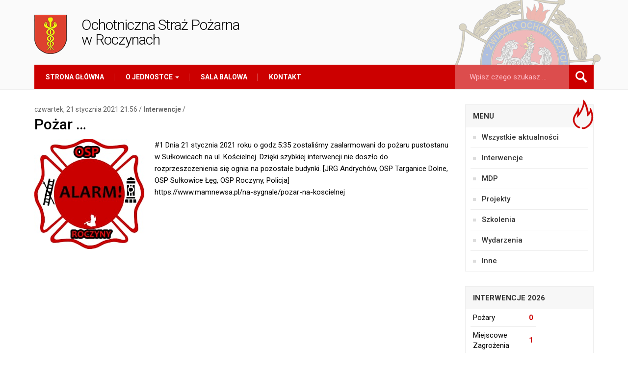

--- FILE ---
content_type: text/html; charset=UTF-8
request_url: https://osproczyny.pl/interwencje/pozar-11/
body_size: 6894
content:
<!DOCTYPE html><html lang="pl-PL" class="no-js no-svg"><head><meta charset="UTF-8"><link rel="stylesheet" media="print" onload="this.onload=null;this.media='all';" id="ao_optimized_gfonts" href="https://fonts.googleapis.com/css?family=Roboto:100,100i,300,300i,400,400i,500,500i,700,700i,900,900i&#038;subset=latin-ext&amp;display=swap"><link media="all" href="https://osproczyny.pl/wp-content/cache/autoptimize/css/autoptimize_e726f2cdeaacdf6b049fba897484ce91.css" rel="stylesheet"><link media="screen,  print" href="https://osproczyny.pl/wp-content/cache/autoptimize/css/autoptimize_d587017af5c9e1834c712d085caa456d.css" rel="stylesheet"><title>Pożar ... - OSP Roczyny</title><meta name="viewport" content="width=device-width, initial-scale=1"> <script>(function(html){html.className = html.className.replace(/\bno-js\b/,'js')})(document.documentElement);</script> <meta name='robots' content='index, follow, max-image-preview:large, max-snippet:-1, max-video-preview:-1' /><style>img:is([sizes="auto" i], [sizes^="auto," i]) { contain-intrinsic-size: 3000px 1500px }</style> <script id="cookieyes" type="text/javascript" src="https://cdn-cookieyes.com/client_data/1a29eca7a82fadbcf3e11ded/script.js"></script> <link rel="canonical" href="https://osproczyny.pl/interwencje/pozar-11/" /><meta property="og:locale" content="pl_PL" /><meta property="og:type" content="article" /><meta property="og:title" content="Pożar ... - OSP Roczyny" /><meta property="og:description" content="#1 Dnia 21 stycznia 2021 roku o godz.5:35 zostaliśmy zaalarmowani do pożaru pustostanu w Sułkowicach na ul. Kościelnej. Dzięki szybkiej interwencji nie doszło do rozprzeszczenienia się ognia na pozostałe budynki. [JRG Andrychów, OSP Targanice Dolne, OSP Sułkowice Łęg, OSP Roczyny, Policja] https://www.mamnewsa.pl/na-sygnale/pozar-na-koscielnej" /><meta property="og:url" content="https://osproczyny.pl/interwencje/pozar-11/" /><meta property="og:site_name" content="OSP Roczyny" /><meta property="article:publisher" content="https://www.facebook.com/OspRoczyny/" /><meta property="article:published_time" content="2021-01-21T20:56:04+00:00" /><meta property="og:image" content="https://osproczyny.pl/wp-content/uploads/2017/12/ALARM.jpg" /><meta property="og:image:width" content="225" /><meta property="og:image:height" content="225" /><meta property="og:image:type" content="image/jpeg" /><meta name="author" content="Dawid Schabowicz" /><meta name="twitter:card" content="summary_large_image" /><meta name="twitter:label1" content="Napisane przez" /><meta name="twitter:data1" content="Dawid Schabowicz" /> <script type="application/ld+json" class="yoast-schema-graph">{"@context":"https://schema.org","@graph":[{"@type":"Article","@id":"https://osproczyny.pl/interwencje/pozar-11/#article","isPartOf":{"@id":"https://osproczyny.pl/interwencje/pozar-11/"},"author":{"name":"Dawid Schabowicz","@id":"https://osproczyny.pl/#/schema/person/94907305051fde466678b43b2a5e9328"},"headline":"Pożar &#8230;","datePublished":"2021-01-21T20:56:04+00:00","mainEntityOfPage":{"@id":"https://osproczyny.pl/interwencje/pozar-11/"},"wordCount":55,"image":{"@id":"https://osproczyny.pl/interwencje/pozar-11/#primaryimage"},"thumbnailUrl":"https://osproczyny.pl/wp-content/uploads/2017/12/ALARM.jpg","articleSection":["Interwencje"],"inLanguage":"pl-PL"},{"@type":"WebPage","@id":"https://osproczyny.pl/interwencje/pozar-11/","url":"https://osproczyny.pl/interwencje/pozar-11/","name":"Pożar ... - OSP Roczyny","isPartOf":{"@id":"https://osproczyny.pl/#website"},"primaryImageOfPage":{"@id":"https://osproczyny.pl/interwencje/pozar-11/#primaryimage"},"image":{"@id":"https://osproczyny.pl/interwencje/pozar-11/#primaryimage"},"thumbnailUrl":"https://osproczyny.pl/wp-content/uploads/2017/12/ALARM.jpg","datePublished":"2021-01-21T20:56:04+00:00","author":{"@id":"https://osproczyny.pl/#/schema/person/94907305051fde466678b43b2a5e9328"},"breadcrumb":{"@id":"https://osproczyny.pl/interwencje/pozar-11/#breadcrumb"},"inLanguage":"pl-PL","potentialAction":[{"@type":"ReadAction","target":["https://osproczyny.pl/interwencje/pozar-11/"]}]},{"@type":"ImageObject","inLanguage":"pl-PL","@id":"https://osproczyny.pl/interwencje/pozar-11/#primaryimage","url":"https://osproczyny.pl/wp-content/uploads/2017/12/ALARM.jpg","contentUrl":"https://osproczyny.pl/wp-content/uploads/2017/12/ALARM.jpg","width":225,"height":225},{"@type":"BreadcrumbList","@id":"https://osproczyny.pl/interwencje/pozar-11/#breadcrumb","itemListElement":[{"@type":"ListItem","position":1,"name":"Strona główna","item":"https://osproczyny.pl/"},{"@type":"ListItem","position":2,"name":"Pożar &#8230;"}]},{"@type":"WebSite","@id":"https://osproczyny.pl/#website","url":"https://osproczyny.pl/","name":"OSP Roczyny","description":"","potentialAction":[{"@type":"SearchAction","target":{"@type":"EntryPoint","urlTemplate":"https://osproczyny.pl/?s={search_term_string}"},"query-input":{"@type":"PropertyValueSpecification","valueRequired":true,"valueName":"search_term_string"}}],"inLanguage":"pl-PL"},{"@type":"Person","@id":"https://osproczyny.pl/#/schema/person/94907305051fde466678b43b2a5e9328","name":"Dawid Schabowicz","image":{"@type":"ImageObject","inLanguage":"pl-PL","@id":"https://osproczyny.pl/#/schema/person/image/","url":"https://secure.gravatar.com/avatar/3210b2b7de7c15ab9e91d8e377aee439303fa4fbc93fdc086b44c0613cd20569?s=96&d=mm&r=g","contentUrl":"https://secure.gravatar.com/avatar/3210b2b7de7c15ab9e91d8e377aee439303fa4fbc93fdc086b44c0613cd20569?s=96&d=mm&r=g","caption":"Dawid Schabowicz"}}]}</script> <link href='https://fonts.gstatic.com' crossorigin='anonymous' rel='preconnect' /> <style id='classic-theme-styles-inline-css' type='text/css'>/*! This file is auto-generated */
.wp-block-button__link{color:#fff;background-color:#32373c;border-radius:9999px;box-shadow:none;text-decoration:none;padding:calc(.667em + 2px) calc(1.333em + 2px);font-size:1.125em}.wp-block-file__button{background:#32373c;color:#fff;text-decoration:none}</style><style id='global-styles-inline-css' type='text/css'>:root{--wp--preset--aspect-ratio--square: 1;--wp--preset--aspect-ratio--4-3: 4/3;--wp--preset--aspect-ratio--3-4: 3/4;--wp--preset--aspect-ratio--3-2: 3/2;--wp--preset--aspect-ratio--2-3: 2/3;--wp--preset--aspect-ratio--16-9: 16/9;--wp--preset--aspect-ratio--9-16: 9/16;--wp--preset--color--black: #000000;--wp--preset--color--cyan-bluish-gray: #abb8c3;--wp--preset--color--white: #ffffff;--wp--preset--color--pale-pink: #f78da7;--wp--preset--color--vivid-red: #cf2e2e;--wp--preset--color--luminous-vivid-orange: #ff6900;--wp--preset--color--luminous-vivid-amber: #fcb900;--wp--preset--color--light-green-cyan: #7bdcb5;--wp--preset--color--vivid-green-cyan: #00d084;--wp--preset--color--pale-cyan-blue: #8ed1fc;--wp--preset--color--vivid-cyan-blue: #0693e3;--wp--preset--color--vivid-purple: #9b51e0;--wp--preset--gradient--vivid-cyan-blue-to-vivid-purple: linear-gradient(135deg,rgba(6,147,227,1) 0%,rgb(155,81,224) 100%);--wp--preset--gradient--light-green-cyan-to-vivid-green-cyan: linear-gradient(135deg,rgb(122,220,180) 0%,rgb(0,208,130) 100%);--wp--preset--gradient--luminous-vivid-amber-to-luminous-vivid-orange: linear-gradient(135deg,rgba(252,185,0,1) 0%,rgba(255,105,0,1) 100%);--wp--preset--gradient--luminous-vivid-orange-to-vivid-red: linear-gradient(135deg,rgba(255,105,0,1) 0%,rgb(207,46,46) 100%);--wp--preset--gradient--very-light-gray-to-cyan-bluish-gray: linear-gradient(135deg,rgb(238,238,238) 0%,rgb(169,184,195) 100%);--wp--preset--gradient--cool-to-warm-spectrum: linear-gradient(135deg,rgb(74,234,220) 0%,rgb(151,120,209) 20%,rgb(207,42,186) 40%,rgb(238,44,130) 60%,rgb(251,105,98) 80%,rgb(254,248,76) 100%);--wp--preset--gradient--blush-light-purple: linear-gradient(135deg,rgb(255,206,236) 0%,rgb(152,150,240) 100%);--wp--preset--gradient--blush-bordeaux: linear-gradient(135deg,rgb(254,205,165) 0%,rgb(254,45,45) 50%,rgb(107,0,62) 100%);--wp--preset--gradient--luminous-dusk: linear-gradient(135deg,rgb(255,203,112) 0%,rgb(199,81,192) 50%,rgb(65,88,208) 100%);--wp--preset--gradient--pale-ocean: linear-gradient(135deg,rgb(255,245,203) 0%,rgb(182,227,212) 50%,rgb(51,167,181) 100%);--wp--preset--gradient--electric-grass: linear-gradient(135deg,rgb(202,248,128) 0%,rgb(113,206,126) 100%);--wp--preset--gradient--midnight: linear-gradient(135deg,rgb(2,3,129) 0%,rgb(40,116,252) 100%);--wp--preset--font-size--small: 13px;--wp--preset--font-size--medium: 20px;--wp--preset--font-size--large: 36px;--wp--preset--font-size--x-large: 42px;--wp--preset--spacing--20: 0.44rem;--wp--preset--spacing--30: 0.67rem;--wp--preset--spacing--40: 1rem;--wp--preset--spacing--50: 1.5rem;--wp--preset--spacing--60: 2.25rem;--wp--preset--spacing--70: 3.38rem;--wp--preset--spacing--80: 5.06rem;--wp--preset--shadow--natural: 6px 6px 9px rgba(0, 0, 0, 0.2);--wp--preset--shadow--deep: 12px 12px 50px rgba(0, 0, 0, 0.4);--wp--preset--shadow--sharp: 6px 6px 0px rgba(0, 0, 0, 0.2);--wp--preset--shadow--outlined: 6px 6px 0px -3px rgba(255, 255, 255, 1), 6px 6px rgba(0, 0, 0, 1);--wp--preset--shadow--crisp: 6px 6px 0px rgba(0, 0, 0, 1);}:where(.is-layout-flex){gap: 0.5em;}:where(.is-layout-grid){gap: 0.5em;}body .is-layout-flex{display: flex;}.is-layout-flex{flex-wrap: wrap;align-items: center;}.is-layout-flex > :is(*, div){margin: 0;}body .is-layout-grid{display: grid;}.is-layout-grid > :is(*, div){margin: 0;}:where(.wp-block-columns.is-layout-flex){gap: 2em;}:where(.wp-block-columns.is-layout-grid){gap: 2em;}:where(.wp-block-post-template.is-layout-flex){gap: 1.25em;}:where(.wp-block-post-template.is-layout-grid){gap: 1.25em;}.has-black-color{color: var(--wp--preset--color--black) !important;}.has-cyan-bluish-gray-color{color: var(--wp--preset--color--cyan-bluish-gray) !important;}.has-white-color{color: var(--wp--preset--color--white) !important;}.has-pale-pink-color{color: var(--wp--preset--color--pale-pink) !important;}.has-vivid-red-color{color: var(--wp--preset--color--vivid-red) !important;}.has-luminous-vivid-orange-color{color: var(--wp--preset--color--luminous-vivid-orange) !important;}.has-luminous-vivid-amber-color{color: var(--wp--preset--color--luminous-vivid-amber) !important;}.has-light-green-cyan-color{color: var(--wp--preset--color--light-green-cyan) !important;}.has-vivid-green-cyan-color{color: var(--wp--preset--color--vivid-green-cyan) !important;}.has-pale-cyan-blue-color{color: var(--wp--preset--color--pale-cyan-blue) !important;}.has-vivid-cyan-blue-color{color: var(--wp--preset--color--vivid-cyan-blue) !important;}.has-vivid-purple-color{color: var(--wp--preset--color--vivid-purple) !important;}.has-black-background-color{background-color: var(--wp--preset--color--black) !important;}.has-cyan-bluish-gray-background-color{background-color: var(--wp--preset--color--cyan-bluish-gray) !important;}.has-white-background-color{background-color: var(--wp--preset--color--white) !important;}.has-pale-pink-background-color{background-color: var(--wp--preset--color--pale-pink) !important;}.has-vivid-red-background-color{background-color: var(--wp--preset--color--vivid-red) !important;}.has-luminous-vivid-orange-background-color{background-color: var(--wp--preset--color--luminous-vivid-orange) !important;}.has-luminous-vivid-amber-background-color{background-color: var(--wp--preset--color--luminous-vivid-amber) !important;}.has-light-green-cyan-background-color{background-color: var(--wp--preset--color--light-green-cyan) !important;}.has-vivid-green-cyan-background-color{background-color: var(--wp--preset--color--vivid-green-cyan) !important;}.has-pale-cyan-blue-background-color{background-color: var(--wp--preset--color--pale-cyan-blue) !important;}.has-vivid-cyan-blue-background-color{background-color: var(--wp--preset--color--vivid-cyan-blue) !important;}.has-vivid-purple-background-color{background-color: var(--wp--preset--color--vivid-purple) !important;}.has-black-border-color{border-color: var(--wp--preset--color--black) !important;}.has-cyan-bluish-gray-border-color{border-color: var(--wp--preset--color--cyan-bluish-gray) !important;}.has-white-border-color{border-color: var(--wp--preset--color--white) !important;}.has-pale-pink-border-color{border-color: var(--wp--preset--color--pale-pink) !important;}.has-vivid-red-border-color{border-color: var(--wp--preset--color--vivid-red) !important;}.has-luminous-vivid-orange-border-color{border-color: var(--wp--preset--color--luminous-vivid-orange) !important;}.has-luminous-vivid-amber-border-color{border-color: var(--wp--preset--color--luminous-vivid-amber) !important;}.has-light-green-cyan-border-color{border-color: var(--wp--preset--color--light-green-cyan) !important;}.has-vivid-green-cyan-border-color{border-color: var(--wp--preset--color--vivid-green-cyan) !important;}.has-pale-cyan-blue-border-color{border-color: var(--wp--preset--color--pale-cyan-blue) !important;}.has-vivid-cyan-blue-border-color{border-color: var(--wp--preset--color--vivid-cyan-blue) !important;}.has-vivid-purple-border-color{border-color: var(--wp--preset--color--vivid-purple) !important;}.has-vivid-cyan-blue-to-vivid-purple-gradient-background{background: var(--wp--preset--gradient--vivid-cyan-blue-to-vivid-purple) !important;}.has-light-green-cyan-to-vivid-green-cyan-gradient-background{background: var(--wp--preset--gradient--light-green-cyan-to-vivid-green-cyan) !important;}.has-luminous-vivid-amber-to-luminous-vivid-orange-gradient-background{background: var(--wp--preset--gradient--luminous-vivid-amber-to-luminous-vivid-orange) !important;}.has-luminous-vivid-orange-to-vivid-red-gradient-background{background: var(--wp--preset--gradient--luminous-vivid-orange-to-vivid-red) !important;}.has-very-light-gray-to-cyan-bluish-gray-gradient-background{background: var(--wp--preset--gradient--very-light-gray-to-cyan-bluish-gray) !important;}.has-cool-to-warm-spectrum-gradient-background{background: var(--wp--preset--gradient--cool-to-warm-spectrum) !important;}.has-blush-light-purple-gradient-background{background: var(--wp--preset--gradient--blush-light-purple) !important;}.has-blush-bordeaux-gradient-background{background: var(--wp--preset--gradient--blush-bordeaux) !important;}.has-luminous-dusk-gradient-background{background: var(--wp--preset--gradient--luminous-dusk) !important;}.has-pale-ocean-gradient-background{background: var(--wp--preset--gradient--pale-ocean) !important;}.has-electric-grass-gradient-background{background: var(--wp--preset--gradient--electric-grass) !important;}.has-midnight-gradient-background{background: var(--wp--preset--gradient--midnight) !important;}.has-small-font-size{font-size: var(--wp--preset--font-size--small) !important;}.has-medium-font-size{font-size: var(--wp--preset--font-size--medium) !important;}.has-large-font-size{font-size: var(--wp--preset--font-size--large) !important;}.has-x-large-font-size{font-size: var(--wp--preset--font-size--x-large) !important;}
:where(.wp-block-post-template.is-layout-flex){gap: 1.25em;}:where(.wp-block-post-template.is-layout-grid){gap: 1.25em;}
:where(.wp-block-columns.is-layout-flex){gap: 2em;}:where(.wp-block-columns.is-layout-grid){gap: 2em;}
:root :where(.wp-block-pullquote){font-size: 1.5em;line-height: 1.6;}</style> <script type="text/javascript" src="https://osproczyny.pl/wp-content/cache/autoptimize/js/autoptimize_single_16623e9f7cd802cf093c325c511a739c.js" id="jquery-js"></script> <link rel="https://api.w.org/" href="https://osproczyny.pl/wp-json/" /><link rel="alternate" title="JSON" type="application/json" href="https://osproczyny.pl/wp-json/wp/v2/posts/1772" /><link rel="EditURI" type="application/rsd+xml" title="RSD" href="https://osproczyny.pl/xmlrpc.php?rsd" /><meta name="generator" content="WordPress 6.8.3" /><link rel='shortlink' href='https://osproczyny.pl/?p=1772' /><link rel="alternate" title="oEmbed (JSON)" type="application/json+oembed" href="https://osproczyny.pl/wp-json/oembed/1.0/embed?url=https%3A%2F%2Fosproczyny.pl%2Finterwencje%2Fpozar-11%2F" /><link rel="alternate" title="oEmbed (XML)" type="text/xml+oembed" href="https://osproczyny.pl/wp-json/oembed/1.0/embed?url=https%3A%2F%2Fosproczyny.pl%2Finterwencje%2Fpozar-11%2F&#038;format=xml" /><link rel="apple-touch-icon" sizes="76x76" href="/wp-content/uploads/fbrfg/apple-touch-icon.png"><link rel="icon" type="image/png" sizes="32x32" href="/wp-content/uploads/fbrfg/favicon-32x32.png"><link rel="icon" type="image/png" sizes="16x16" href="/wp-content/uploads/fbrfg/favicon-16x16.png"><link rel="manifest" href="/wp-content/uploads/fbrfg/manifest.json"><link rel="mask-icon" href="/wp-content/uploads/fbrfg/safari-pinned-tab.svg" color="#5bbad5"><link rel="shortcut icon" href="/wp-content/uploads/fbrfg/favicon.ico"><meta name="msapplication-config" content="/wp-content/uploads/fbrfg/browserconfig.xml"><meta name="theme-color" content="#ffffff"></head><body data-rsssl=1 class="wp-singular post-template-default single single-post postid-1772 single-format-standard wp-theme-osproczyny"><div id="page" class="site"><header><div id="header"><div class="container"> <a href="https://osproczyny.pl" title="Ochotniczna Straż Pożarna w Roczynach"> <img src="https://osproczyny.pl/wp-content/themes/osproczyny/assets/images/roczyny.png" alt="OSP Roczyny"> <strong>Ochotniczna Straż Pożarna<br/>w Roczynach</strong> </a><nav><div class="navbar-header"> <button type="button" class="navbar-toggle collapsed" data-toggle="collapse" data-target="#header-nav" aria-expanded="false" aria-controls="navbar"> <span class="icon-bar"></span> <span class="icon-bar"></span> <span class="icon-bar"></span> </button></div><div id="header-nav" class="navbar-collapse collapse"><ul id="menu-menu-gorne" class="nav navbar-nav"><li class="menu-item menu-item-type-custom menu-item-object-custom menu-item-102"><a title="OSP Roczyny" href="/"><span class="glyphicon"></span>&nbsp;Strona główna</a></li><li class="menu-item menu-item-type-custom menu-item-object-custom menu-item-has-children menu-item-67dropdown"><a title="Ochotnicza Straż Pożarna w Roczynach" href="#" data-toggle="dropdown" class="dropdown-toggle" aria-haspopup="true"><span class="glyphicon"></span>&nbsp;O jednostce <span class="caret"></span></a><ul role="menu" class=" dropdown-menu"><li class="menu-item menu-item-type-post_type menu-item-object-page menu-item-68"><a title="Zarząd OSP Roczyny" href="https://osproczyny.pl/zarzad/"><span class="glyphicon"></span>&nbsp;Zarząd</a></li><li class="menu-item menu-item-type-post_type menu-item-object-page menu-item-71"><a title="Członkowie OSP Roczyny" href="https://osproczyny.pl/czlonkowie/"><span class="glyphicon"></span>&nbsp;Członkowie</a></li><li class="menu-item menu-item-type-post_type menu-item-object-page menu-item-72"><a title="Historia OSP Roczyny" href="https://osproczyny.pl/historia/"><span class="glyphicon"></span>&nbsp;Historia</a></li><li class="menu-item menu-item-type-post_type menu-item-object-page menu-item-73"><a title="Wyposażenie OSP Roczyny" href="https://osproczyny.pl/wyposazenie/"><span class="glyphicon"></span>&nbsp;Wyposażenie</a></li></ul></li><li class="menu-item menu-item-type-post_type menu-item-object-page menu-item-65"><a title="Sala balowa w strażnicy w Roczynach" href="https://osproczyny.pl/sala-balowa/"><span class="glyphicon"></span>&nbsp;Sala balowa</a></li><li class="menu-item menu-item-type-post_type menu-item-object-page menu-item-80"><a title="Kontakt z OSP Roczyny" href="https://osproczyny.pl/kontakt/"><span class="glyphicon"></span>&nbsp;Kontakt</a></li></ul></div><div id="search-button"></div><div id="search-form"><form role="search" method="get" action="https://osproczyny.pl/"><div id="close"></div> <input type="search" placeholder="Wpisz czego szukasz ..." value="" name="s" /> <button type="submit">Szukaj</button></form></div></nav></div></div></header><div class="container"><div class="row"><section class="col-xs-12 col-md-9" id="content"><article> <em class="date">czwartek, 21 stycznia 2021 21:56 / <a href="https://osproczyny.pl/kategoria/interwencje/" rel="category tag">Interwencje</a> / <span class="tags"></span></em><h1 class="title">Pożar &#8230;</h1> <a href="https://osproczyny.pl/wp-content/uploads/2017/12/ALARM.jpg" title="Pożar &#8230;" data-rel="lightbox[0]"> <img width="225" height="225" src="https://osproczyny.pl/wp-content/uploads/2017/12/ALARM.jpg" class="featured-image thumb wp-post-image" alt="Pożar &#8230;" decoding="async" fetchpriority="high" srcset="https://osproczyny.pl/wp-content/uploads/2017/12/ALARM.jpg 225w, https://osproczyny.pl/wp-content/uploads/2017/12/ALARM-e1512891009675-167x167.jpg 167w" sizes="(max-width: 225px) 100vw, 225px" /></a><p>#1 Dnia 21 stycznia 2021 roku o godz.5:35 zostaliśmy zaalarmowani do pożaru pustostanu w Sułkowicach na ul. Kościelnej. Dzięki szybkiej interwencji nie doszło do rozprzeszczenienia się ognia na pozostałe budynki. <span id="more-1772"></span>[JRG Andrychów, OSP Targanice Dolne, OSP Sułkowice Łęg, OSP Roczyny, Policja]<br /> <a href="https://www.mamnewsa.pl/na-sygnale/pozar-na-koscielnej">https://www.mamnewsa.pl/na-sygnale/pozar-na-koscielnej</a></p><div class='yarpp yarpp-related yarpp-related-website yarpp-related-none yarpp-template-yarpp-template-example'></div></article></section><aside class="col-xs-12 col-md-3" id="right-column"><div class="row"><section id="nav_menu-2" class="col-xs-12 col-sm-6 col-md-12 widget widget_nav_menu"><div><h3>Menu</h3><div class="menu-menu-boczne-container"><ul id="menu-menu-boczne" class="menu"><li id="menu-item-10" class="menu-item menu-item-type-custom menu-item-object-custom menu-item-10"><a href="/">Wszystkie aktualności</a></li><li id="menu-item-4" class="menu-item menu-item-type-taxonomy menu-item-object-category current-post-ancestor current-menu-parent current-post-parent menu-item-4"><a href="https://osproczyny.pl/kategoria/interwencje/">Interwencje</a></li><li id="menu-item-5" class="menu-item menu-item-type-taxonomy menu-item-object-category menu-item-5"><a href="https://osproczyny.pl/kategoria/mdp/">MDP</a></li><li id="menu-item-6" class="menu-item menu-item-type-taxonomy menu-item-object-category menu-item-6"><a href="https://osproczyny.pl/kategoria/projekty/">Projekty</a></li><li id="menu-item-7" class="menu-item menu-item-type-taxonomy menu-item-object-category menu-item-7"><a href="https://osproczyny.pl/kategoria/szkolenia/">Szkolenia</a></li><li id="menu-item-8" class="menu-item menu-item-type-taxonomy menu-item-object-category menu-item-8"><a href="https://osproczyny.pl/kategoria/wydarzenia/">Wydarzenia</a></li><li id="menu-item-9" class="menu-item menu-item-type-taxonomy menu-item-object-category menu-item-9"><a href="https://osproczyny.pl/kategoria/inne/">Inne</a></li></ul></div></div></section><section id="black-studio-tinymce-2" class="col-xs-12 col-sm-6 col-md-12 widget widget_black_studio_tinymce"><div><h3>Interwencje 2026</h3><div class="textwidget"><table style="width: 20.1299%; height: 192px;"><tbody><tr style="height: 24px;"><td style="width: 81.2821%; height: 24px;">Pożary</td><td style="width: 13.5566%; height: 24px;">0</td></tr><tr style="height: 48px;"><td style="width: 81.2821%; height: 48px;">Miejscowe Zagrożenia</td><td style="width: 13.5566%; height: 48px;">1</td></tr><tr style="height: 24px;"><td style="width: 81.2821%; height: 24px;">Wypadki/Kolizje</td><td style="width: 13.5566%; height: 24px;">0</td></tr><tr style="height: 48px;"><td style="width: 81.2821%; height: 48px;">Zabezpieczenia w JRG</td><td style="width: 13.5566%; height: 48px;">0</td></tr><tr style="height: 24px;"><td style="width: 81.2821%; height: 24px;">Poszukiwania</td><td style="width: 13.5566%; height: 24px;">0</td></tr><tr style="height: 24px;"><td style="width: 81.2821%; height: 24px;">Alarmy fałszywe</td><td style="width: 13.5566%; height: 24px;">0</td></tr></tbody></table><p>Ogółem: 1<br /> Aktualizacja: 01.01.2026</p></div></div></section></div><div class="fb-page" data-href="https://www.facebook.com/OspRoczyny/" data-tabs="timeline, messages, events" data-width="500" data-height="400" data-small-header="false" data-adapt-container-width="true" data-hide-cover="false" data-show-facepile="true"><blockquote cite="https://www.facebook.com/OspRoczyny/" class="fb-xfbml-parse-ignore"><a href="https://www.facebook.com/OspRoczyny/">OSP Roczyny</a></blockquote></div></aside></div></div><footer><div class="container"><div class="left">© Copyright 2026 osproczyny.pl - Wszelkie prawa zastrzeżone</div><div class="right">Realizacja: <a href="http://diseneo.pl" title="Tworzenie stron www">Diseneo</a></div></div></footer></div><div id="fb-root"></div> <script>(function(d, s, id) {
    var js, fjs = d.getElementsByTagName(s)[0];
    if (d.getElementById(id)) return;
    js = d.createElement(s); js.id = id;
    js.src = "//connect.facebook.net/pl_PL/sdk.js#xfbml=1&version=v2.10";
    fjs.parentNode.insertBefore(js, fjs);
  }(document, 'script', 'facebook-jssdk'));</script>  <script>(function(h,o,t,j,a,r){
        h.hj=h.hj||function(){(h.hj.q=h.hj.q||[]).push(arguments)};
        h._hjSettings={hjid:1025075,hjsv:6};
        a=o.getElementsByTagName('head')[0];
        r=o.createElement('script');r.async=1;
        r.src=t+h._hjSettings.hjid+j+h._hjSettings.hjsv;
        a.appendChild(r);
    })(window,document,'https://static.hotjar.com/c/hotjar-','.js?sv=');</script> <script type="speculationrules">{"prefetch":[{"source":"document","where":{"and":[{"href_matches":"\/*"},{"not":{"href_matches":["\/wp-*.php","\/wp-admin\/*","\/wp-content\/uploads\/*","\/wp-content\/*","\/wp-content\/plugins\/*","\/wp-content\/themes\/osproczyny\/*","\/*\\?(.+)"]}},{"not":{"selector_matches":"a[rel~=\"nofollow\"]"}},{"not":{"selector_matches":".no-prefetch, .no-prefetch a"}}]},"eagerness":"conservative"}]}</script> <script type="text/javascript" id="responsive-lightbox-sanitizer-js-before">window.RLG = window.RLG || {}; window.RLG.sanitizeAllowedHosts = ["youtube.com","www.youtube.com","youtu.be","vimeo.com","player.vimeo.com"];</script> <script type="text/javascript" id="responsive-lightbox-js-before">var rlArgs = {"script":"tosrus","selector":"lightbox[0]","customEvents":"","activeGalleries":true,"effect":"slide","infinite":true,"keys":true,"autoplay":false,"pauseOnHover":false,"timeout":4000,"pagination":true,"paginationType":"thumbnails","closeOnClick":true,"woocommerce_gallery":false,"ajaxurl":"https:\/\/osproczyny.pl\/wp-admin\/admin-ajax.php","nonce":"8f4f755046","preview":false,"postId":1772,"scriptExtension":false};</script> <script defer src="https://osproczyny.pl/wp-content/cache/autoptimize/js/autoptimize_31854139f3994b818985ccb0be300f05.js"></script></body><!-- Cache Enabler by KeyCDN @ Thu, 15 Jan 2026 07:56:39 GMT (https-index.html.gz) -->